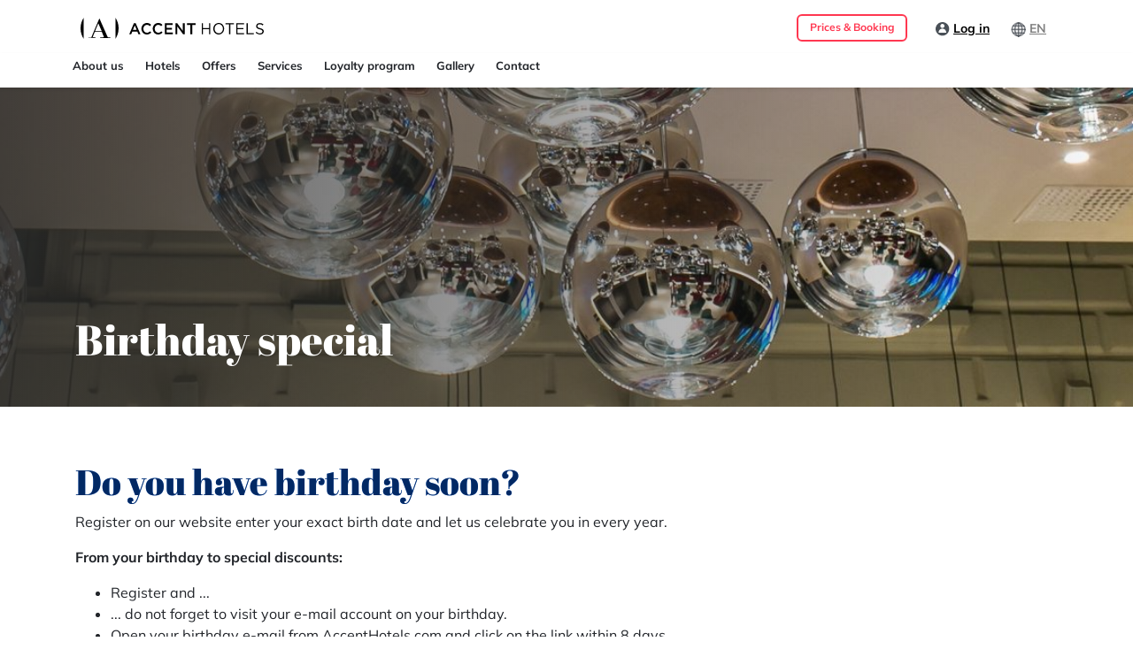

--- FILE ---
content_type: text/html; charset=UTF-8
request_url: https://accenthotels.com/en/birthday-special
body_size: 5603
content:
<!DOCTYPE html>
<html xmlns="http://www.w3.org/1999/xhtml" xmlns:og="http://opengraphprotocol.org/schema/" lang="en">
  <head >
    <meta
      name="viewport"
      content="width=device-width, user-scalable=no, initial-scale=1.0, maximum-scale=1.0, minimum-scale=1.0"
    >
    <meta http-equiv="X-UA-Compatible" content="ie=edge">
          <title>Accent Hotels | Birthday special</title>
        <meta name="keywords" content="Accent Hotels" />
<meta name="description" content="Birthday special" />
<meta name="robots" content="index, follow" />
<meta property="og:site_name" content="Accent Hotels" />
<meta property="og:description" content="Birthday special" />
<meta property="og:type" content="website" />
<meta property="og:title" content="Accent Hotels | Birthday special" />
<meta property="og:image" content="https://accenthotels.com/uploads/Kozpont/1200x630%20-%20OG%20image/Accent_1200x630_OGimage.png" />
<meta http-equiv="Content-Type" content="text/html; charset=utf-8" />
<meta charset="UTF-8" />

    <link rel="canonical" href="https://accenthotels.com/en/birthday-special"/>

    <link rel="alternate" href="hu" hreflang="https://accenthotels.com/hu/szuletesnapi-kedvezmeny"/>
<link rel="alternate" href="de" hreflang="https://accenthotels.com/de/geburtstags-ermassigung"/>

            <link rel="stylesheet" href="/build/frontend.77830cfa.css">
      <link rel="stylesheet" href="/build/admin-tailwind.22f9c7ac.css">
    
  
<style>
  .hero-3289 {
    background-position: center center;
    background-repeat: no-repeat;
    background-image: linear-gradient(90deg, rgba(43, 43, 43, 0.84) 0%, rgba(43, 43, 43, 0) 100%), url('/media/cache/heroImage/uploads/T62Budapest/1920x360%20-%20Cover%20desktop/Accent_T62_1920x360_001.jpg');
  }

  .hero-3289 .row {
    min-height: 400px;
  }

  @media (max-width: 768px) {
    .hero-3289 {
      background-image: linear-gradient(90deg, rgba(43, 43, 43, 0.84) 0%, rgba(43, 43, 43, 0) 100%), url('/media/cache/heroMobileImage/uploads/T62Budapest/1080x1080%20-%20Cover%20mobile/Accent_T62_1080x1080_002.jpg');
      aspect-ratio: 1;
    }

    .hero-3289 .row {
      min-height: 100vw;
    }
  }
</style>



        <link rel="icon" type="image/png" sizes="192x192"  href="/images/favicon/android-icon-192x192.png">
    <link rel="icon" type="image/png" sizes="32x32" href="/images/favicon/favicon32x32.png">
    <link rel="shrotcut icon" href="/images/favicon/favicon32x32.png">
    <link rel="icon" type="image/png" sizes="96x96" href="/images/favicon/favicon96x96.png">
    <link rel="icon" type="image/png" sizes="16x16" href="/images/favicon/favicon16x16.png">
    <meta name="msapplication-TileColor" content="#333333">
    <meta name="msapplication-TileImage" content="/images/favicon/ms-icon-144x144.png">
    <meta name="theme-color" content="#333333">
    <link rel="favicon" href="/images/favicon/favicon.ico">
      <script>
    dataLayer = [{"pageType":"other","loginStatus":false}]
  </script>

  <script>
      document.addEventListener('DOMContentLoaded', () => {
          /** init gtm after 3500 seconds - this could be adjusted */
          setTimeout(initGTM, 3500);
      });
      document.addEventListener('scroll', initGTMOnEvent);
      document.addEventListener('mousemove', initGTMOnEvent);
      document.addEventListener('touchstart', initGTMOnEvent);
      function initGTMOnEvent(event) {
          initGTM();
          event.currentTarget.removeEventListener(event.type, initGTMOnEvent); // remove the event listener that got triggered
      }
      function initGTM() {
          if (window.gtmDidInit) {
              return false;
          }
          window.gtmDidInit = true; // flag to ensure script does not get added to DOM more than once.
          const script = document.createElement('script');
          script.type = 'text/javascript';
          script.async = true;
          // ensure PageViews is always tracked (on script load)
          script.onload = () => {
              dataLayer.push({ event: 'gtm.js', 'gtm.start': new Date().getTime(), 'gtm.uniqueEventId': 0 });
          };
          script.src = 'https://www.googletagmanager.com/gtm.js?id=GTM-KMFLJ8';
          document.head.appendChild(script);
      }
  </script>



<script>
  const gtmEvents = []
  gtmEvents.forEach((event) => dataLayer.push(event));
</script>
    <script> const currentHotel = {}</script>
  </head>
  <body class="central">
      <!-- Google Tag Manager (noscript) -->
  <noscript><iframe src="https://www.googletagmanager.com/ns.html?id=GTM-KMFLJ8"
                    height="0" width="0" style="display:none;visibility:hidden"></iframe></noscript>
  <!-- End Google Tag Manager (noscript) -->
              <nav class="navbar navbar-expand-xl navbar-light fixed-top central-navbar">
        <div class="container-xl">
          <a class="navbar-brand" href="/en"><img
              src="/images/accent-hotels-logo-v2.svg" alt="Accent Hotels"
            ></a>
          <button
            id="navbar-toggler" class="navbar-toggler" type="button" data-toggle="collapse" data-target="#header-nav"
            aria-controls="header-nav" aria-expanded="false" aria-label="Toggle navigation"
          >
            <span class="navbar-toggler-icon"></span>
          </button>

          <div class="collapse navbar-collapse" id="header-nav">
            <ul class="navbar-nav ml-auto">
              <li class="nav-item booking">
                <a class="nav-link btn btn-sm btn-outline-primary" href="/en/offers?scrollto=1">
                  Prices &amp; Booking
                </a>
              </li>
              
                    <li x-data="{open: false}" id="login_popup" class="nav-item login" x-on:click.outside="open=false" x-on:keyup.escape.window="open=false">
      <a x-on:click.prevent="open = true" class="nav-link" href="#" id="login" aria-expanded="false">
                  <img  src="/images/icons/login.svg" alt="Log in" />
          <u>Log in</u>
              </a>
      <div class="dropdown-menu login" :class="{show: open}" x-trap="open" aria-labelledby="login">
        <p class="login-title mt-3 mb-0">Log in for more discounts!</p>
        <div class="dropdown-item social" href="#">
          <a class="btn btn-sm btn-outline-google d-block focus:!tw-ring" href="/en/3rd/google-connect">Log in with Google account</a>
        </div>
        <div class="dropdown-item social" href="#">
          <a class="btn btn-sm btn-outline-facebook d-block focus:!tw-ring" href="/en/3rd/facebook-connect">Log in with Facebook profile</a>
        </div>
        <p class="navbar-group-title text-center mt-3">Log in with e-mail and password</p>
        <form id="ajax-loginform" x-data="{username: '', password: '', errors: null}" x-on:submit.prevent="login(username, password)">
  <div class="form-group">
    <input x-model="username" type="email" placeholder="E-mail address" class="form-control" id="email">
  </div>
  <div class="form-group">
    <input x-model="password" type="password" placeholder="Password" class="form-control" id="password">
  </div>
  <div class="mt-2 mb-4" x-show="errors">
    <div class="text-center text-danger" x-text="errors"></div>
  </div>
  <div class="form-group mb-2">
    <button type="submit" class="btn btn-lg btn-primary btn-block focus:!tw-ring focus:tw-ring-1 focus:tw-ring-red-300/80 focus:tw-ring-offset-1">Log in</button>
  </div>
  <div class="form-group mb-2">
    <a href="/en/forgot-password" class="btn btn-sm btn-link btn-lg btn-block focus:!tw-ring"><u>Forgotten password</u></a>
  </div>
  <div class="dropdown-divider"></div>
  <div class="form-group my-2">
    <a href="/en/registration" class="btn btn-link btn-lg btn-block btn-blue focus:!tw-ring"><u>Registration &#8594;</u></a>
  </div>
</form>
      </div>
    </li>
                  <li class="nav-item lang">
            <a class="nav-link" href="/en" id="lang" data-toggle="dropdown" aria-expanded="false">
            <img src="/images/icons/lang.svg" alt="en"> <u>EN</u>
        </a>
        <div class="dropdown-menu lang" aria-labelledby="lang">
        <div class="header">
            <p class="navbar-group-title">Select language</p>
                            <p class="c-blue mt-2 mb-2"><b>EN</b> - English</p>
                    </div>
                                                        <a class="dropdown-item" href="/hu"><u><b>HU</b></u>
                        - Magyar</a>
                                                                                    <a class="dropdown-item" href="/de"><u><b>DE</b></u>
                        - Deutsch</a>
                                                            </div>
</li>

            </ul>
            <div class="sub-menu">
              <div class="container-xl">
                <ul class="navbar-nav">
                                                  <li class="nav-item  dropdown">
                                        <a class="nav-link nav-text" href="/en/" title="About us">About us</a>
    <a class="nav-link nav-icon" href="/en/" id="en-" data-toggle="dropdown" aria-expanded="false"><div class="icon"></div></a>

                        <div class="dropdown-menu  dropdown-menu-left " aria-labelledby="en-">
                                                                <a class="dropdown-item" href="/en/who-we-are" title="Who we are">Who we are</a>

                                                </div>
            </li>

    
                                <li class="nav-item ">
                                        <a class="nav-link" href="/en/hotels" title="Hotels">Hotels</a>

                        </li>

    
                                <li class="nav-item  dropdown">
                                        <a class="nav-link nav-text" href="/en/offers" title="Offers">Offers</a>
    <a class="nav-link nav-icon" href="/en/offers" id="en-offers" data-toggle="dropdown" aria-expanded="false"><div class="icon"></div></a>

                        <div class="dropdown-menu  dropdown-menu-right " aria-labelledby="en-offers">
                                                                <a class="dropdown-item" href="/en/offers/early-bird-discount" title="25% Early bird discount">25% Early bird discount</a>

                                                                                    <a class="dropdown-item" href="/en/offers/gift-voucher" title="Gift voucher">Gift voucher</a>

                                                </div>
            </li>

    
                                <li class="nav-item  dropdown">
                                        <a class="nav-link nav-text" href="/en/services" title="Services">Services</a>
    <a class="nav-link nav-icon" href="/en/services" id="en-services" data-toggle="dropdown" aria-expanded="false"><div class="icon"></div></a>

                        <div class="dropdown-menu  dropdown-menu-right " aria-labelledby="en-services">
                                                                <a class="dropdown-item" href="/en/services/events-conference" title="Events &amp; Conference">Events &amp; Conference</a>

                                                                                    <a class="dropdown-item" href="/en/services/wellness" title="Wellness">Wellness</a>

                                                </div>
            </li>

    
                                <li class="nav-item ">
                                        <a class="nav-link" href="/en/loyalty-program" title="Loyalty program">Loyalty program</a>

                        </li>

    
                                <li class="nav-item ">
                                        <a class="nav-link" href="/en/gallery" title="Gallery">Gallery</a>

                        </li>

    
                                <li class="nav-item ">
                                        <a class="nav-link" href="/en/contact" title="Contact">Contact</a>

                        </li>

    

                </ul>
              </div>
            </div>

          </div>
        </div>
      </nav>
        
      <div class="hero hero-3289">
    
    <div class="container">
      <div class="row align-items-end">
        <div class="col-12">
          <h1 class="mb-5">Birthday special</h1>
          <p></p>
        </div>
      </div>
    </div>
  </div>


        

      <div class="accent-content-middle standard">
    <div class="container pb-5">
      <div class="row">
        <div class="col-12  visual-editor">
          <h2>Do you have birthday soon?</h2>

<p>Register on our website enter your exact birth date and let us celebrate you in every year.</p>

<p><strong>From your birthday to special discounts:</strong></p>

<ul>
	<li>Register and ...</li>
	<li>... do not forget to visit your e-mail account on your birthday.</li>
	<li>Open your birthday e-mail from <a   href="https://accenthotels.com/en"  target="_blank" >AccentHotels.com</a> and click on the link within 8 days...</li>
	<li>... search for the gift box&nbsp;<img  class=" lazy-image"  alt="" height="28" data-src="/uploads/Kozpont/Születésnapi kedvezmény/Accent Szuletesnapi Csomag.jpg" width="25" > to reach the birthday discount offers...</li>
	<li>... choose from the offers and ...</li>
	<li>... book your stay with 10-15% discounts!<span id="cke_bm_1323E" style="display: none;">&nbsp;</span></li>
</ul>

<p><strong>Good to know</strong></p>

<ul>
	<li>If you have already registered on <a   href="https://accenthotels.com/en"  target="_blank" >AccentHotels.com</a> and have your birth date entered incorrectly please login again and correct it. Warning: Be aware that you can change your birthday only once.</li>
	<li>Our colleagues may check the validity of your registered birth date at our hotels.</li>
</ul>

<p>&nbsp;</p>

<p>&nbsp;</p>

<p style="text-align: center;"><a  class="btn btn-primary btn-lg"  href="https://accenthotels.com/en/registration"  target="_blank" >REGISTRATION</a></p>

<p>&nbsp;</p>
        </div>
      </div>
    </div>
  </div>

    

        <div id="newsletter"></div>
    <div class="newsletter-block mt-5 py-5">
        <div class="container">
            <div class="row">
                <div class="col-12" id="newsletter-message">
                </div>
            </div>
        </div>
        <div class="container" id="newsletter-form-container">
            <form method="post" id="newsletter-subscribe">
                <div class="row">
                    <div class="col-12 col-lg-6">
                        <h2 class="c-blue-dark-2 mb-3">Subscribe to our newsletter!</h2>
                        <div class="form-check mb-2">
                            <input class="form-check-input" type="checkbox" required="required" id="edm" name="edm"
                                   value="0">
                            <label class="form-check-label text-md"
                                   for="edm">* I agree to receive informations and commercial offers about Accent Hotels in newsletters.</label>
                            <div class="invalid-feedback" id="edm-feedback">
                                &quot;Accept of subscribing to newsletters&quot; is a required field.
                            </div>
                        </div>
                        <div class="form-check mb-2">
                            <input class="form-check-input" type="checkbox" id="datap" name="datap"
                                   required="required" value="0">
                            <label class="form-check-label text-md"
                                   for="datap">* I accept the <a target='_blank' href='https://accenthotels.com/en/privacy-policy'><u>Privacy Policy</u></a>.</label>
                            <div class="invalid-feedback" id="datap-feedback">
                                &quot;Accept Privacy Policy&quot; is a required field.
                            </div>
                        </div>
                    </div>
                    <div class="col-12 col-lg-6 align-self-end">
                        <div class="form-group mb-1">
                            <input type="text" class="form-control" name="lname" id="lname"
                                   placeholder="Last name *"  required="required">
                            <div class="invalid-feedback" id="lname-feedback">
                                &quot;Last name&quot; is a required field.
                            </div>
                        </div>
                        <div class="form-group mb-1">
                            <input type="text" class="form-control" name="fname" id="fname"
                                   placeholder="First name *"  required="required">
                            <div class="invalid-feedback" id="fname-feedback">
                                &quot;First name&quot; is a required field.
                            </div>
                        </div>
                        <div class="form-group mb-1">
                            <input type="email" class="form-control" name="mmail" id="mmail"
                                   placeholder="E-mail *"   required>
                            <div class="invalid-feedback" id="mmail-feedback">
                                Please enter a valid email address.
                            </div>
                        </div>
                        <button type="submit" data-dismiss="modal"
                                class="btn btn-primary btn-lg btn-block">Subscribe</button>
                        <p class="form-check-label text-md">
                            * are required fields</p>
                    </div>
                </div>
            </form>
        </div>
    </div>

        
      <footer class="footer">
        <div class="container">
          <div class="row">
            <div class="col-lg-4 text-center text-lg-left mb-5">
              <img
                data-src="/images/accent-hotels-logo-footer.svg" class="lazy-image img-fluid mb-4"
                alt="Accent Hotel Solutions"
              >
                <img data-src="/images/kiemelt-turisztikai-partner-logo-en.png" class="lazy-image img-fluid mb-4" alt="MTU">
              <p class="text-sm">
                &copy; 2026 Accent Hotel Solutions Kft.</p>
            </div>
            <div class="col-lg-4 mb-5">
              <div class="row">
                <div class="col-6">
                  <h2 class="mb-5">Learn more about us</h2>
                  <ul>
                    
    <li class="mb-3">
                    <a href="https://accenthotels.com/en/who-we-are" title="About us">About us</a>
            </li>
    <li class="mb-3">
                    <a href="https://accenthotels.com/en/privacy-policy" title="Privacy Policy">Privacy Policy</a>
            </li>
    <li class="mb-3">
                    <a href="https://accenthotels.com/en/impressum" title="Impressum">Impressum</a>
            </li>
    <li class="mb-3">
                    <a href="https://accenthotels.com/en/why-accent" title="Why Accent?">Why Accent?</a>
            </li>

                  </ul>
                </div>
                <div class="col-6">
                  <h2 class="mb-5">Be part of Accent</h2>
                  <ul>
                    
    <li class="mb-3">
                    <a href="https://accenthotels.com/en/hotel-operations" title="Hotel operations">Hotel operations</a>
            </li>
    <li class="mb-3">
                    <a href="https://accenthotels.com/en/our-team" title="Our team">Our team</a>
            </li>

                  </ul>
                </div>
              </div>
            </div>
                        <div class="col-lg-4 text-center text-lg-left">
            <h2 class="mb-5">Follow us </h2>
            <ul class="d-inline">
                                    <li class="d-inline pr-3"><a href="https://www.facebook.com/accenthotels" rel="noindex follow" target="_blank"><img
                                    data-src="/images/icons/footer-facebook.svg" class="lazy-image"
                                    alt="Facebook"
                            ></a></li>
                                                    <li class="d-inline pr-3"><a href="https://www.youtube.com/c/accenthotelshu" rel="noindex follow" target="_blank"><img
                                    data-src="/images/icons/footer-youtube.svg" class="lazy-image"
                                    alt="YouTube"
                            ></a></li>
                                                    <li class="d-inline pr-3"><a href="https://www.instagram.com/accent_hotels/" rel="noindex follow"
                                                 target="_blank"><img
                                    data-src="/images/icons/footer-instagram.svg" class="lazy-image"
                                    alt="Instagram"
                            ></a></li>
                                                    <li class="d-inline pr-3"><a href="https://www.linkedin.com/company/accent-hotels" rel="noindex follow" target="_blank"><img
                                    data-src="/images/icons/footer-linkedin.svg" class="lazy-image"
                                    alt="LinkedIn"
                            ></a></li>
                                                                    <li class="d-inline pr-3"><a href="https://www.tiktok.com/@accent_hotels" rel="noindex follow" target="_blank"><img
                                    src="/images/icons/footer-tiktok.svg"
                                    alt="Follow us on TikTok"
                            ></a></li>
                            </ul>
        </div>
    
          </div>
        </div>
              </footer>


        
              <script>
        locale = 'en'
      </script>
      <script src="/build/runtime.725dd7e0.js" defer></script><script src="/build/552.e53cadb3.js" defer></script><script src="/build/126.bf639c04.js" defer></script><script src="/build/233.917ee6aa.js" defer></script><script src="/build/848.9e9c3cad.js" defer></script><script src="/build/524.662e758a.js" defer></script><script src="/build/frontend.5d4e0f58.js" defer></script>

      
                <div
  x-data="sidebox(2, 17, &quot;Early bird discount 2026 - EN&quot;)"
  x-init="init"
  class="message-container inactive"
  :class="{'inactive': !show}"
>
  <span class="close-modal" @click="close"></span>

  <div class="message-title">
    <img src="/uploads/Megosztas/El%C5%91foglal%C3%A1s%202026/360x180%20-%20Slide%20box/Accent_%C3%A9v%20eleji_el%C5%91foglal%C3%A1s_25_EN.png">
      </div>
  <div class="message-details">
    Plan your getaway now! Log in to your profile and book with 25% off!
  </div>
      <div class="message-footer">
      <a
        href="https://accenthotels.com/en/offers/early-bird-discount" class="btn btn-outline-primary dt-slidebox"
        @click="close"  data-item-id="2" data-item-name="Early bird discount 2026 - EN">
            More details            </a>
    </div>
  </div>

  </body>
</html>



--- FILE ---
content_type: text/css
request_url: https://accenthotels.com/build/admin-tailwind.22f9c7ac.css
body_size: 2409
content:
.tw-border{border-style:solid}*,:after,:before{--tw-border-spacing-x:0;--tw-border-spacing-y:0;--tw-translate-x:0;--tw-translate-y:0;--tw-rotate:0;--tw-skew-x:0;--tw-skew-y:0;--tw-scale-x:1;--tw-scale-y:1;--tw-pan-x: ;--tw-pan-y: ;--tw-pinch-zoom: ;--tw-scroll-snap-strictness:proximity;--tw-gradient-from-position: ;--tw-gradient-via-position: ;--tw-gradient-to-position: ;--tw-ordinal: ;--tw-slashed-zero: ;--tw-numeric-figure: ;--tw-numeric-spacing: ;--tw-numeric-fraction: ;--tw-ring-inset: ;--tw-ring-offset-width:0px;--tw-ring-offset-color:#fff;--tw-ring-color:rgba(59,130,246,.5);--tw-ring-offset-shadow:0 0 #0000;--tw-ring-shadow:0 0 #0000;--tw-shadow:0 0 #0000;--tw-shadow-colored:0 0 #0000;--tw-blur: ;--tw-brightness: ;--tw-contrast: ;--tw-grayscale: ;--tw-hue-rotate: ;--tw-invert: ;--tw-saturate: ;--tw-sepia: ;--tw-drop-shadow: ;--tw-backdrop-blur: ;--tw-backdrop-brightness: ;--tw-backdrop-contrast: ;--tw-backdrop-grayscale: ;--tw-backdrop-hue-rotate: ;--tw-backdrop-invert: ;--tw-backdrop-opacity: ;--tw-backdrop-saturate: ;--tw-backdrop-sepia: }::backdrop{--tw-border-spacing-x:0;--tw-border-spacing-y:0;--tw-translate-x:0;--tw-translate-y:0;--tw-rotate:0;--tw-skew-x:0;--tw-skew-y:0;--tw-scale-x:1;--tw-scale-y:1;--tw-pan-x: ;--tw-pan-y: ;--tw-pinch-zoom: ;--tw-scroll-snap-strictness:proximity;--tw-gradient-from-position: ;--tw-gradient-via-position: ;--tw-gradient-to-position: ;--tw-ordinal: ;--tw-slashed-zero: ;--tw-numeric-figure: ;--tw-numeric-spacing: ;--tw-numeric-fraction: ;--tw-ring-inset: ;--tw-ring-offset-width:0px;--tw-ring-offset-color:#fff;--tw-ring-color:rgba(59,130,246,.5);--tw-ring-offset-shadow:0 0 #0000;--tw-ring-shadow:0 0 #0000;--tw-shadow:0 0 #0000;--tw-shadow-colored:0 0 #0000;--tw-blur: ;--tw-brightness: ;--tw-contrast: ;--tw-grayscale: ;--tw-hue-rotate: ;--tw-invert: ;--tw-saturate: ;--tw-sepia: ;--tw-drop-shadow: ;--tw-backdrop-blur: ;--tw-backdrop-brightness: ;--tw-backdrop-contrast: ;--tw-backdrop-grayscale: ;--tw-backdrop-hue-rotate: ;--tw-backdrop-invert: ;--tw-backdrop-opacity: ;--tw-backdrop-saturate: ;--tw-backdrop-sepia: }.tw-aspect-h-10{--tw-aspect-h:10}.tw-aspect-w-16{--tw-aspect-w:16;padding-bottom:calc(var(--tw-aspect-h)/var(--tw-aspect-w)*100%);position:relative}.tw-aspect-w-16>*{bottom:0;height:100%;left:0;position:absolute;right:0;top:0;width:100%}.content-tree .child{margin-left:2rem}.tw-pointer-events-none{pointer-events:none}.tw-absolute{position:absolute}.tw-relative{position:relative}.tw-right-0{right:0}.tw-top-0{top:0}.tw-m-0{margin:0}.tw-mx-auto{margin-left:auto;margin-right:auto}.tw-my-4{margin-bottom:1rem;margin-top:1rem}.tw-mb-0{margin-bottom:0}.tw-mb-4{margin-bottom:1rem}.tw-mb-6{margin-bottom:1.5rem}.tw-mb-8{margin-bottom:2rem}.tw-me-2{margin-inline-end:.5rem}.tw-mr-1{margin-right:.25rem}.tw-mr-1\.5{margin-right:.375rem}.tw-mr-4{margin-right:1rem}.tw-mt-0{margin-top:0}.tw-mt-2{margin-top:.5rem}.tw-mt-4{margin-top:1rem}.tw-mt-8{margin-top:2rem}.tw-block{display:block}.tw-flex{display:flex}.tw-inline-flex{display:inline-flex}.tw-grid{display:grid}.tw-h-16{height:4rem}.tw-h-5{height:1.25rem}.tw-h-8{height:2rem}.tw-h-full{height:100%}.tw-w-1\/3{width:33.333333%}.tw-w-16{width:4rem}.tw-w-5{width:1.25rem}.tw-w-8{width:2rem}.tw-w-\[174px\]{width:174px}.tw-w-full{width:100%}.tw-flex-1{flex:1 1 0%}.tw-shrink-0{flex-shrink:0}.tw-rotate-90{--tw-rotate:90deg;transform:translate(var(--tw-translate-x),var(--tw-translate-y)) rotate(var(--tw-rotate)) skewX(var(--tw-skew-x)) skewY(var(--tw-skew-y)) scaleX(var(--tw-scale-x)) scaleY(var(--tw-scale-y))}@keyframes tw-pulse{50%{opacity:.5}}.tw-animate-pulse{animation:tw-pulse 2s cubic-bezier(.4,0,.6,1) infinite}@keyframes tw-spin{to{transform:rotate(1turn)}}.tw-animate-spin{animation:tw-spin 1s linear infinite}.tw-cursor-pointer{cursor:pointer}.tw-select-none{-webkit-user-select:none;-moz-user-select:none;user-select:none}.tw-list-none{list-style-type:none}.tw-grid-cols-1{grid-template-columns:repeat(1,minmax(0,1fr))}.tw-flex-col{flex-direction:column}.tw-items-center{align-items:center}.tw-justify-end{justify-content:flex-end}.tw-justify-center{justify-content:center}.tw-justify-between{justify-content:space-between}.tw-gap-4{gap:1rem}.tw-space-x-4>:not([hidden])~:not([hidden]){--tw-space-x-reverse:0;margin-left:calc(1rem*(1 - var(--tw-space-x-reverse)));margin-right:calc(1rem*var(--tw-space-x-reverse))}.tw-space-y-12>:not([hidden])~:not([hidden]){--tw-space-y-reverse:0;margin-bottom:calc(3rem*var(--tw-space-y-reverse));margin-top:calc(3rem*(1 - var(--tw-space-y-reverse)))}.tw-space-y-2>:not([hidden])~:not([hidden]){--tw-space-y-reverse:0;margin-bottom:calc(.5rem*var(--tw-space-y-reverse));margin-top:calc(.5rem*(1 - var(--tw-space-y-reverse)))}.tw-space-y-4>:not([hidden])~:not([hidden]){--tw-space-y-reverse:0;margin-bottom:calc(1rem*var(--tw-space-y-reverse));margin-top:calc(1rem*(1 - var(--tw-space-y-reverse)))}.tw-divide-y>:not([hidden])~:not([hidden]){--tw-divide-y-reverse:0;border-bottom-width:calc(1px*var(--tw-divide-y-reverse));border-top-width:calc(1px*(1 - var(--tw-divide-y-reverse)))}.tw-divide-solid>:not([hidden])~:not([hidden]){border-style:solid}.tw-divide-gray-200>:not([hidden])~:not([hidden]){--tw-divide-opacity:1;border-color:rgb(229 231 235/var(--tw-divide-opacity))}.tw-overflow-hidden,.tw-truncate{overflow:hidden}.tw-truncate{text-overflow:ellipsis;white-space:nowrap}.tw-rounded{border-radius:.25rem}.tw-rounded-full{border-radius:9999px}.tw-rounded-lg{border-radius:.5rem}.tw-rounded-none{border-radius:0}.tw-border{border-width:1px}.tw-border-0{border-width:0}.tw-border-none{border-style:none}.tw-border-gray-200{--tw-border-opacity:1;border-color:rgb(229 231 235/var(--tw-border-opacity))}.tw-bg-\[\#007bff\]{--tw-bg-opacity:1;background-color:rgb(0 123 255/var(--tw-bg-opacity))}.tw-bg-amber-100{--tw-bg-opacity:1;background-color:rgb(254 243 199/var(--tw-bg-opacity))}.tw-bg-blue-500{--tw-bg-opacity:1;background-color:rgb(59 130 246/var(--tw-bg-opacity))}.tw-bg-emerald-100{--tw-bg-opacity:1;background-color:rgb(209 250 229/var(--tw-bg-opacity))}.tw-bg-emerald-500{--tw-bg-opacity:1;background-color:rgb(16 185 129/var(--tw-bg-opacity))}.tw-bg-gray-100{--tw-bg-opacity:1;background-color:rgb(243 244 246/var(--tw-bg-opacity))}.tw-bg-gray-300{--tw-bg-opacity:1;background-color:rgb(209 213 219/var(--tw-bg-opacity))}.tw-bg-gray-50{--tw-bg-opacity:1;background-color:rgb(249 250 251/var(--tw-bg-opacity))}.tw-bg-red-500{--tw-bg-opacity:1;background-color:rgb(239 68 68/var(--tw-bg-opacity))}.tw-bg-white{--tw-bg-opacity:1;background-color:rgb(255 255 255/var(--tw-bg-opacity))}.tw-p-0{padding:0}.tw-p-4{padding:1rem}.tw-px-2{padding-left:.5rem;padding-right:.5rem}.tw-px-4{padding-left:1rem;padding-right:1rem}.tw-py-2{padding-bottom:.5rem;padding-top:.5rem}.tw-py-3{padding-bottom:.75rem;padding-top:.75rem}.tw-py-4{padding-bottom:1rem;padding-top:1rem}.tw-py-8{padding-bottom:2rem;padding-top:2rem}.tw-pb-12{padding-bottom:3rem}.tw-pb-24{padding-bottom:6rem}.tw-pb-8{padding-bottom:2rem}.tw-pl-4{padding-left:1rem}.tw-pr-8{padding-right:2rem}.tw-text-center{text-align:center}.\!tw-text-7xl{font-size:4.5rem!important;line-height:1!important}.\!tw-text-xl{font-size:1.25rem!important;line-height:1.75rem!important}.tw-text-sm{font-size:.875rem;line-height:1.25rem}.tw-text-xs{font-size:.75rem;line-height:1rem}.tw-font-semibold{font-weight:600}.tw-uppercase{text-transform:uppercase}.tw-italic{font-style:italic}.tw-leading-5{line-height:1.25rem}.tw-leading-none{line-height:1}.tw-tracking-wide{letter-spacing:.025em}.tw-tracking-widest{letter-spacing:.1em}.tw-text-amber-800{--tw-text-opacity:1;color:rgb(146 64 14/var(--tw-text-opacity))}.tw-text-blue-50{--tw-text-opacity:1;color:rgb(239 246 255/var(--tw-text-opacity))}.tw-text-blue-600{--tw-text-opacity:1;color:rgb(37 99 235/var(--tw-text-opacity))}.tw-text-emerald-800{--tw-text-opacity:1;color:rgb(6 95 70/var(--tw-text-opacity))}.tw-text-gray-400{--tw-text-opacity:1;color:rgb(156 163 175/var(--tw-text-opacity))}.tw-text-gray-500{--tw-text-opacity:1;color:rgb(107 114 128/var(--tw-text-opacity))}.tw-text-gray-700{--tw-text-opacity:1;color:rgb(55 65 81/var(--tw-text-opacity))}.tw-text-gray-800{--tw-text-opacity:1;color:rgb(31 41 55/var(--tw-text-opacity))}.tw-text-red-500{--tw-text-opacity:1;color:rgb(239 68 68/var(--tw-text-opacity))}.tw-text-white{--tw-text-opacity:1;color:rgb(255 255 255/var(--tw-text-opacity))}.tw-opacity-0{opacity:0}.tw-opacity-100{opacity:1}.tw-shadow{--tw-shadow:0 1px 3px 0 rgba(0,0,0,.1),0 1px 2px -1px rgba(0,0,0,.1);--tw-shadow-colored:0 1px 3px 0 var(--tw-shadow-color),0 1px 2px -1px var(--tw-shadow-color)}.tw-shadow,.tw-shadow-inner{box-shadow:var(--tw-ring-offset-shadow,0 0 #0000),var(--tw-ring-shadow,0 0 #0000),var(--tw-shadow)}.tw-shadow-inner{--tw-shadow:inset 0 2px 4px 0 rgba(0,0,0,.05);--tw-shadow-colored:inset 0 2px 4px 0 var(--tw-shadow-color)}.tw-transition{transition-duration:.15s;transition-property:color,background-color,border-color,fill,stroke,opacity,box-shadow,transform,filter,-webkit-text-decoration-color,-webkit-backdrop-filter;transition-property:color,background-color,border-color,text-decoration-color,fill,stroke,opacity,box-shadow,transform,filter,backdrop-filter;transition-property:color,background-color,border-color,text-decoration-color,fill,stroke,opacity,box-shadow,transform,filter,backdrop-filter,-webkit-text-decoration-color,-webkit-backdrop-filter;transition-timing-function:cubic-bezier(.4,0,.2,1)}.tw-duration-100{transition-duration:.1s}.tw-duration-200{transition-duration:.2s}.tw-duration-300{transition-duration:.3s}.tw-ease-in{transition-timing-function:cubic-bezier(.4,0,1,1)}.tw-ease-out{transition-timing-function:cubic-bezier(0,0,.2,1)}.hover\:tw-bg-blue-600:hover{--tw-bg-opacity:1;background-color:rgb(37 99 235/var(--tw-bg-opacity))}.hover\:tw-bg-emerald-600:hover{--tw-bg-opacity:1;background-color:rgb(5 150 105/var(--tw-bg-opacity))}.hover\:tw-bg-gray-50:hover{--tw-bg-opacity:1;background-color:rgb(249 250 251/var(--tw-bg-opacity))}.hover\:tw-text-white:hover{--tw-text-opacity:1;color:rgb(255 255 255/var(--tw-text-opacity))}.hover\:tw-no-underline:hover{-webkit-text-decoration-line:none;text-decoration-line:none}.focus\:\!tw-ring:focus{--tw-ring-offset-shadow:var(--tw-ring-inset) 0 0 0 var(--tw-ring-offset-width) var(--tw-ring-offset-color)!important;--tw-ring-shadow:var(--tw-ring-inset) 0 0 0 calc(3px + var(--tw-ring-offset-width)) var(--tw-ring-color)!important;box-shadow:var(--tw-ring-offset-shadow),var(--tw-ring-shadow),var(--tw-shadow,0 0 #0000)!important}.focus\:tw-ring-1:focus{--tw-ring-offset-shadow:var(--tw-ring-inset) 0 0 0 var(--tw-ring-offset-width) var(--tw-ring-offset-color);--tw-ring-shadow:var(--tw-ring-inset) 0 0 0 calc(1px + var(--tw-ring-offset-width)) var(--tw-ring-color);box-shadow:var(--tw-ring-offset-shadow),var(--tw-ring-shadow),var(--tw-shadow,0 0 #0000)}.focus\:tw-ring-red-300\/80:focus{--tw-ring-color:hsla(0,94%,82%,.8)}.focus\:tw-ring-offset-1:focus{--tw-ring-offset-width:1px}.disabled\:tw-cursor-auto:disabled{cursor:auto}@media (min-width:640px){.sm\:tw-ml-4{margin-left:1rem}.sm\:tw-mt-0{margin-top:0}.sm\:tw-flex{display:flex}.sm\:tw-h-auto{height:auto}.sm\:tw-w-1\/4{width:25%}.sm\:tw-w-36{width:9rem}.sm\:tw-grid-cols-2{grid-template-columns:repeat(2,minmax(0,1fr))}.sm\:tw-justify-between{justify-content:space-between}.sm\:tw-rounded-md{border-radius:.375rem}.sm\:tw-px-6{padding-left:1.5rem;padding-right:1.5rem}}@media (min-width:768px){.md\:tw-flex-row{flex-direction:row}.md\:tw-px-4{padding-left:1rem;padding-right:1rem}.md\:tw-px-8{padding-left:2rem;padding-right:2rem}.md\:tw-py-4{padding-bottom:1rem;padding-top:1rem}}@media (min-width:1280px){.xl\:tw-grid-cols-3{grid-template-columns:repeat(3,minmax(0,1fr))}}@media (min-width:1536px){.\32xl\:tw-grid-cols-4{grid-template-columns:repeat(4,minmax(0,1fr))}}

--- FILE ---
content_type: image/svg+xml
request_url: https://accenthotels.com/images/accent-hotels-logo-v2.svg
body_size: 2693
content:
<?xml version="1.0" encoding="UTF-8"?>
<svg width="233px" height="54px" viewBox="0 0 233 54" version="1.1" xmlns="http://www.w3.org/2000/svg" xmlns:xlink="http://www.w3.org/1999/xlink">
    <title>logo-v2</title>
    <g id="logo-v2" stroke="none" stroke-width="1" fill="none" fill-rule="evenodd">
        <g id="accent-hotels-logo" transform="translate(13.000000, 15.000000)" fill="#000000" fill-rule="nonzero">
            <path d="M23.9633868,15.2406395 C23.5982554,14.3278082 22.8689928,12.7759361 21.955664,10.6763848 L20.1310072,6.3859206 C19.127646,8.668097 17.8501861,11.5892161 16.3906606,15.2406395 L23.9633868,15.2406395 Z M34,22.7262095 C34,22.9087365 33.8169341,23 33.4518026,23 C33.1787043,23 32.9956384,23 32.8135729,23 L28.0688648,22.9087365 L23.3251571,23 C23.1420912,23 22.9600256,23 22.7769597,23 C22.3207955,23 22.0476972,22.9087365 22.0476972,22.6348478 C22.0476972,22.3610573 22.4118283,22.2696957 23.0510584,22.2696957 C25.2408467,22.2696957 26.3352407,22.0871687 26.3352407,21.7220165 C26.3352407,21.7220165 26.3352407,21.630753 26.2442079,21.4481279 L25.9711096,20.6265601 L25.6970109,20.2614079 C25.5149454,19.6224653 24.966748,18.2531202 24.0544196,16.0623054 L16.116562,16.0623054 C14.6570365,19.3485766 13.9267736,21.2656009 13.9267736,21.7220165 C13.9267736,21.9959052 14.1098395,22.1784322 14.3829379,22.2696957 C14.474971,22.2696957 15.1132008,22.3610573 16.2075947,22.3610573 C16.9378576,22.3610573 17.3029891,22.4523208 17.3029891,22.6348478 C17.3029891,22.817473 16.9378576,22.9087365 16.2996279,22.9087365 C15.2042335,22.9087365 13.8357409,22.9087365 12.3762154,22.817473 C12.011084,22.817473 11.6459525,22.817473 11.1897883,22.817473 C10.7336241,22.817473 10.4595254,22.817473 10.0033612,22.9087365 C9.8212957,22.9087365 9.6392301,23 9.547197,23 C9.1830659,23 9,22.9087365 9,22.7262095 C9,22.5435843 9.3651314,22.4523208 10.1864271,22.4523208 C11.0077228,22.4523208 11.5549198,22.3610573 11.8290184,22.1784322 C12.1931495,21.9959052 12.4672482,21.630753 12.6493138,21.1743374 C15.8434636,13.5975039 18.3973831,7.4813771 20.4051058,2.82576075 C20.4961386,2.55187211 20.5871714,2.27798346 20.7702373,2.00419295 L20.9523028,1.45641565 C21.1353687,1.0912635 21.2264015,1 21.3174343,1 C21.408467,1 21.408467,1.0912635 21.4994998,1.18262514 C21.8646313,2.00419295 22.5948942,3.64732856 23.6892881,6.2032955 C24.6016166,8.2116814 26.7914049,13.2323517 30.3496859,21.2656009 C30.5327518,21.7220165 30.8058501,21.9959052 31.0799488,22.1784322 C31.3540475,22.2696957 31.9922772,22.3610573 32.9956384,22.3610573 C33.6348686,22.4523208 34,22.5435843 34,22.7262095 Z" id="Shape"></path>
            <path d="M43,12 C43,7.5349 41.7163129,3.4419 39.4243735,0 L39.4243735,24 C41.6248364,20.5581 43,16.4651 43,12 Z M3.57562652,0 C1.28368711,3.4419 0,7.5349 0,12 C0,16.4651 1.28368711,20.5581 3.57562652,24 L3.57562652,0 Z" id="Shape"></path>
            <path d="M124.068786,18.8101646 L126.167569,18.8101646 L126.167569,8.2774125 L130,8.2774125 L130,6.2847021 L120.237355,6.2847021 L120.237355,8.3722792 L124.068786,8.3722792 L124.068786,18.8101646 Z M107.189484,18.8101646 L109.288268,18.8101646 L109.288268,9.8905541 L115.948754,18.8101646 L117.682401,18.8101646 L117.682401,6.2847021 L115.583618,6.2847021 L115.583618,15.0145792 L109.197234,6.2847021 L107.189484,6.2847021 L107.189484,18.8101646 Z M95.145988,18.8101646 L104.17836,18.8101646 L104.17836,16.8175562 L97.244771,16.8175562 L97.244771,13.4963042 L103.266019,13.4963042 L103.266019,11.5036958 L97.244771,11.5036958 L97.244771,8.1824438 L104.087326,8.1824438 L104.087326,6.2847021 L95.145988,6.2847021 L95.145988,18.8101646 Z M87.6641946,19 C89.9450462,19 91.3135571,18.1459958 92.591034,16.8175562 L91.2225231,15.3941479 C90.2191485,16.4379875 89.2147735,17.0072896 87.7552286,17.0072896 C85.4743771,17.0072896 83.7407299,15.0145792 83.7407299,12.5474333 C83.7407299,10.0802875 85.4743771,8.0875771 87.7552286,8.0875771 C89.1237395,8.0875771 90.1271141,8.7518479 91.1314891,9.6058521 L92.5,7.9927104 C91.3135571,6.8540042 90.0360801,6 87.7552286,6 C84.1058662,6 81.5509123,8.9415813 81.5509123,12.4525667 C81.5509123,16.1532854 84.1058662,19 87.6641946,19 Z M74.8904258,19 C77.1712773,19 78.5397882,18.1459958 79.8172651,16.8175562 L78.4487542,15.3941479 C77.4453796,16.4379875 76.4410046,17.0072896 74.9814597,17.0072896 C72.7006082,17.0072896 70.966961,15.0145792 70.966961,12.5474333 C70.966961,10.0802875 72.7006082,8.0875771 74.9814597,8.0875771 C76.3499707,8.0875771 77.3543456,8.7518479 78.3577202,9.6058521 L79.7262311,7.9927104 C78.5397882,6.8540042 77.2623113,6 74.9814597,6 C71.3320973,6 68.7771435,8.9415813 68.7771435,12.4525667 C68.7771435,16.1532854 71.4231313,19 74.8904258,19 Z M59.1965667,13.7810063 L61.2953503,8.7518479 L63.3941338,13.7810063 L59.1965667,13.7810063 Z M55,18.8101646 L57.1898175,18.8101646 L58.4672945,15.7737167 L64.2154404,15.7737167 L65.4018834,18.8101646 L67.6827349,18.8101646 L62.2987249,6.1898354 L60.2919757,6.1898354 L55,18.8101646 Z" id="Shape"></path>
            <path d="M202.920014,19 C205.27714,19 207,17.5662195 207,15.4632799 C207,13.5514698 205.730472,12.4999486 203.100949,11.926457 C200.471425,11.3529654 199.837158,10.6838062 199.837158,9.4411553 C199.837158,8.2940693 200.83429,7.4337805 202.37522,7.4337805 C203.644748,7.4337805 204.733341,7.8161425 205.82094,8.7719961 L206.637136,7.6250128 C205.458075,6.5734916 204.189542,6.0955648 202.37522,6.0955648 C200.108561,6.0955648 198.385701,7.5293453 198.385701,9.5367201 C198.385701,11.6396598 199.655229,12.5956162 202.37522,13.1691078 C204.914276,13.7425995 205.458075,14.4117587 205.458075,15.5588447 C205.458075,16.8014955 204.370477,17.7573492 202.738084,17.7573492 C201.105692,17.7573492 199.837158,17.1838575 198.658098,15.9412067 L197.841902,16.9926251 C199.474294,18.3309436 201.105692,19 202.920014,19 Z M187.686673,18.8088704 L195.756178,18.8088704 L195.756178,17.470552 L188.956201,17.470552 L188.956201,6.1911296 L187.596205,6.1911296 L187.596205,18.8088704 L187.686673,18.8088704 Z M175.989519,18.8088704 L184.784753,18.8088704 L184.784753,17.470552 L177.349514,17.470552 L177.349514,13.073543 L183.878089,13.073543 L183.878089,11.7353274 L177.349514,11.7353274 L177.349514,7.4337805 L184.694285,7.4337805 L184.694285,6.1911296 L175.989519,6.1911296 L175.989519,18.8088704 Z M167.829546,18.8088704 L169.189542,18.8088704 L169.189542,7.4337805 L173.17906,7.4337805 L173.17906,6.1911296 L163.748566,6.1911296 L163.748566,7.5293453 L167.738084,7.5293453 L167.738084,18.8088704 L167.829546,18.8088704 Z M156.132392,17.6617844 C153.412401,17.6617844 151.417145,15.2720475 151.417145,12.4043838 C151.417145,9.5367201 153.412401,7.2426508 156.132392,7.2426508 C158.852383,7.2426508 160.84764,9.6322849 160.84764,12.4999486 C160.757172,15.3676123 158.852383,17.6617844 156.132392,17.6617844 Z M156.041925,19 C159.668579,19 162.207635,15.9412067 162.207635,12.4999486 C162.207635,8.9632285 159.759047,6 156.132392,6 C152.505738,6 149.966682,9.0587933 149.966682,12.4999486 C149.966682,16.0367715 152.41527,19 156.041925,19 Z M137,18.8088704 L138.36099,18.8088704 L138.36099,13.073543 L145.251434,13.073543 L145.251434,18.8088704 L146.61143,18.8088704 L146.61143,6.1911296 L145.251434,6.1911296 L145.251434,11.8308922 L138.36099,11.8308922 L138.36099,6.1911296 L137,6.1911296 L137,18.8088704 Z" id="Shape"></path>
        </g>
    </g>
</svg>